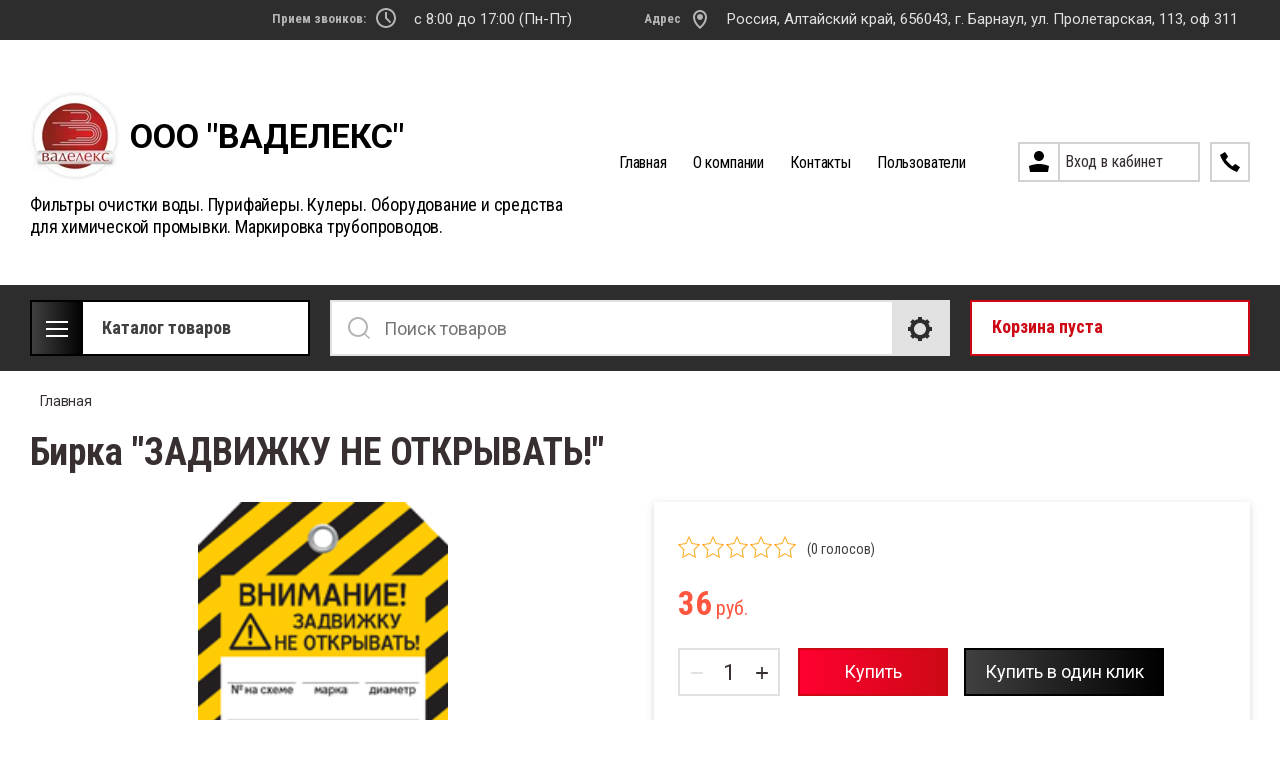

--- FILE ---
content_type: text/css
request_url: https://vadeleks.ru/t/v3640/images/css/site.addons.scss.css
body_size: 201
content:
.logo {
  flex-wrap: wrap;
  max-width: 565px;
  flex-shrink: 1; }

.site-logo {
  flex-shrink: 0; }

.menu__wrap {
  margin-left: 0; }

.logo_name {
  display: flex;
  align-items: center; }

.site-header__left_block {
  flex-shrink: 1; }

.product-list.product-list-thumbs .product-item .product-image a {
  background-size: contain; }

.card-slider .product_slider .product_slider_item .product_image img {
  width: auto !important;
  height: 100% !important;
  margin-top: 0 !important;
  max-width: 100%;
  max-height: 500px; }

.card-slider .product_slider .product_slider_item .product_image a {
  text-align: center; }


--- FILE ---
content_type: text/javascript
request_url: https://counter.megagroup.ru/a1a2be2e166413a3bf82c4327fff7b9d.js?r=&s=1280*720*24&u=https%3A%2F%2Fvadeleks.ru%2Fmagazin%2Fproduct%2Fbirka-zadvizhku-ne-otkryvat&t=%D0%91%D0%B8%D1%80%D0%BA%D0%B0%20%22%D0%97%D0%90%D0%94%D0%92%D0%98%D0%96%D0%9A%D0%A3%20%D0%9D%D0%95%20%D0%9E%D0%A2%D0%9A%D0%A0%D0%AB%D0%92%D0%90%D0%A2%D0%AC!%22&fv=0,0&en=1&rld=0&fr=0&callback=_sntnl1768982264880&1768982264880
body_size: 96
content:
//:1
_sntnl1768982264880({date:"Wed, 21 Jan 2026 07:57:44 GMT", res:"1"})